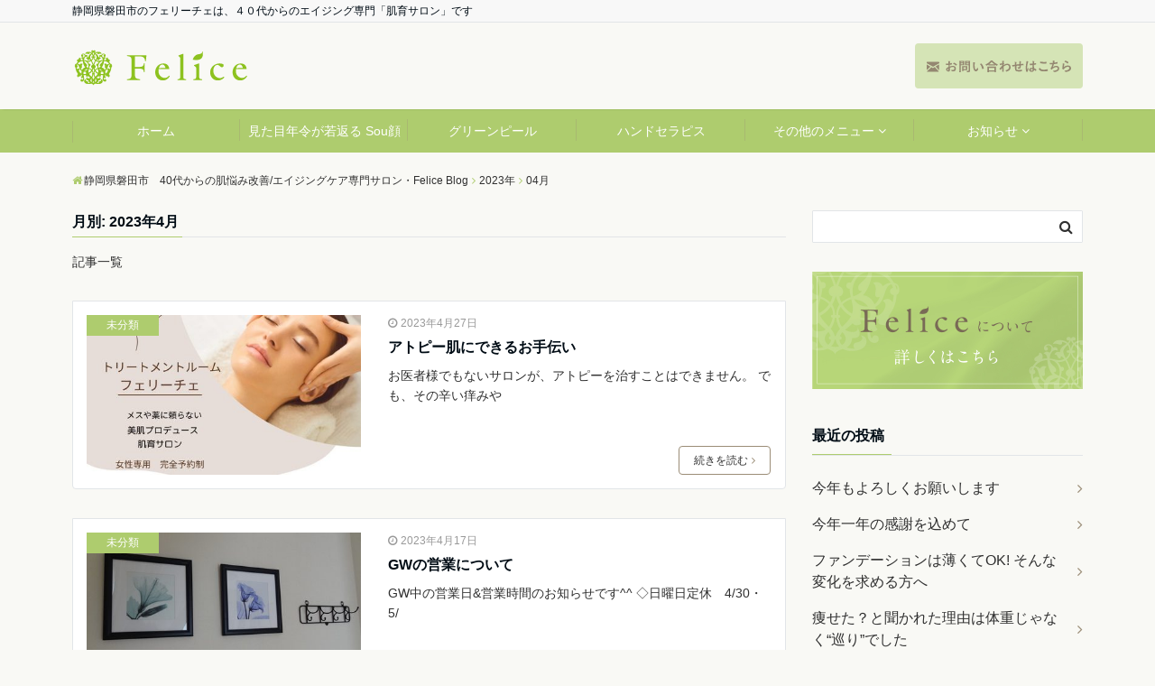

--- FILE ---
content_type: text/html; charset=UTF-8
request_url: https://felice-salon.com/2023/04/
body_size: 8711
content:
<!DOCTYPE html>
<html lang="ja" dir="ltr">
<head prefix="og: http://ogp.me/ns# fb: http://ogp.me/ns/fb# website: http://ogp.me/ns/website#">
<meta charset="UTF-8">
<meta name="keywords" content="2023年04月27日" >
<meta name="description" content="2023年04月27日 - 月別 記事一覧">
<meta name="viewport" content="width=device-width,initial-scale=1.0">
<link href="https://felice-salon.com/blog/wp-content/themes/emanon-free/add-files/css/add.css" rel="stylesheet">
<meta name="robots" content="noindex, follow">
<title>2023年4月 &#8211; 静岡県磐田市　40代からの肌悩み改善/エイジングケア専門サロン・Felice Blog</title>
<link rel='dns-prefetch' href='//ajax.googleapis.com' />
<link rel='dns-prefetch' href='//maxcdn.bootstrapcdn.com' />
<link rel='dns-prefetch' href='//s.w.org' />
<link rel="alternate" type="application/rss+xml" title="静岡県磐田市　40代からの肌悩み改善/エイジングケア専門サロン・Felice Blog &raquo; フィード" href="https://felice-salon.com/feed/" />
<link rel="alternate" type="application/rss+xml" title="静岡県磐田市　40代からの肌悩み改善/エイジングケア専門サロン・Felice Blog &raquo; コメントフィード" href="https://felice-salon.com/comments/feed/" />
<link rel='stylesheet' id='wp-block-library-css'  href='https://felice-salon.com/blog/wp-includes/css/dist/block-library/style.min.css?ver=5.0.22' type='text/css' media='all' />
<link rel='stylesheet' id='parent-style-css'  href='https://felice-salon.com/blog/wp-content/themes/emanon-free/style.css?ver=5.0.22' type='text/css' media='all' />
<link rel='stylesheet' id='emanon-style-css'  href='https://felice-salon.com/blog/wp-content/themes/emanon-free-child/style.css?ver=5.0.22' type='text/css' media='all' />
<link rel='stylesheet' id='animate-css'  href='https://felice-salon.com/blog/wp-content/themes/emanon-free/lib/css/animate.min.css?ver=5.0.22' type='text/css' media='all' />
<link rel='stylesheet' id='font-awesome-css'  href='https://maxcdn.bootstrapcdn.com/font-awesome/latest/css/font-awesome.min.css?ver=5.0.22' type='text/css' media='all' />
<script type='text/javascript' src='https://ajax.googleapis.com/ajax/libs/jquery/2.1.3/jquery.min.js?ver=5.0.22'></script>
<link rel='https://api.w.org/' href='https://felice-salon.com/wp-json/' />
<link rel="EditURI" type="application/rsd+xml" title="RSD" href="https://felice-salon.com/blog/xmlrpc.php?rsd" />
<link rel="wlwmanifest" type="application/wlwmanifest+xml" href="https://felice-salon.com/blog/wp-includes/wlwmanifest.xml" /> 
<style>
/*---main color--*/
#gnav,.global-nav li ul li,.mb-scroll-nav{background-color:#aecc6e;}
.fa,.required{color:#aecc6e;}
#wp-calendar a{color:#aecc6e;font-weight: bold;}
.cat-name, .sticky .cat-name{background-color:#aecc6e;}
.pagination a:hover,.pagination .current{background-color:#aecc6e;border:solid 1px #aecc6e;}
.side-widget-title span,.entry-header span,.archive-title h1 > span{border-bottom:solid 1px #aecc6e;}
.wpp-list li:before{background-color:#aecc6e;}
/*--link color--*/
#gnav .global-nav .current-menu-item > a,#gnav .global-nav .current-menu-item > a .fa,#modal-global-nav-container .current-menu-item a,#modal-global-nav-container .sub-menu .current-menu-item a,.side-widget .current-menu-item a,.mb-scroll-nav-inner .current-menu-item a,.entry-title a:active,.pagination a,.post-nav .fa{color:#9b8d77;}
.global-nav-default > li:first-child:before, .global-nav-default > li:after{background-color:#9b8d77;}
.modal-menu .modal-gloval-icon-bar{background-color:#9b8d77;}
.article-body a{color:#9b8d77;}
.next-page span{background-color:#9b8d77;color:#fff;}
.next-page a span {background-color:#fff;color:#9b8d77;}
.comment-page-link .page-numbers{background-color:#fff;color:#9b8d77;}
.comment-page-link .current{background-color:#9b8d77;color:#fff;}
.side-widget li a:after{color:#9b8d77;}
/*--link hover--*/
a:hover, .header-site-name a:hover, .global-nav a:hover, .side-widget a:hover, .side-widget li a:hover:before, .header-follow-btn a:hover .fa, #wp-calendar a:hover, .entry-title a:hover, .footer-follow-btn a:hover .fa{color:#9b8d77;}
.scroll-nav-inner li:after{background-color:#9b8d77;}
.featured-title h2:hover{color:#9b8d77;}
.next-page a span:hover{background-color:#9b8d77;color:#fff;}
.comment-page-link .page-numbers:hover{background-color:#9b8d77;color:#fff;}
.tagcloud a:hover{border:solid 1px #9b8d77;color:#9b8d77;}
blockquote a:hover, .box-default a:hover, .box-info a:hover{color:#9b8d77;}
#modal-global-nav-container .global-nav-default li a:hover{color:#9b8d77;}
.side-widget li a:hover:after{color:#9b8d77;}
.widget-contact a:hover .fa{color:#9b8d77;}
#sidebar-cta {border:solid 4px #9b8d77;}
/*--btn color--*/
.btn-more{background-color:#9b8d77;border:solid 1px #9b8d77;}
.btn a{background-color:#9b8d77;color:#fff;}
.btn a:hover{color:#fff;}
.btn-border{display:block;padding:8px 16px;border:solid 1px #9b8d77;}
.btn-border .fa{color:#9b8d77;}
.btn-border:hover{background-color:#9b8d77;}
input[type=submit]{background-color:#9b8d77;color:#fff;}
blockquote a, .box-default a, .box-info a{color:#9b8d77;}
/*--header-*/
.header,.header-logo,.header-widget{height:96px;}
.header, .header-col-line #gnav{background-color:#f9f9f5;}
.header-site-name{line-height:96px;}
.header-site-name a{color:#000c15;}
.header-col-line {height:80px;}
.header-col-line .header-site-name{line-height: 80px;}
/*--h2-*/
.article-body h2 {border-left:solid 4px #aecc6e;}
/*--h3-*/
.article-body h3 {border-bottom:solid 2px #aecc6e;}
.top-bar{background-color:#f8f8f8;}
.top-bar h1,.top-bar p{color:#000c15;}
.header-logo img, .modal-header-logo img{max-height:70px;}
@media screen and ( min-width: 768px ) {
.header-logo img{max-height:70px;}
}
.global-nav-line li a {color:#000c15;}
.scroll-nav .header-logo img{max-height:40px;}
/*--modal menu--*/
.modal-gloval-btn{position:absolute;top:50%;right:8px;-webkit-transform:translateY(-50%);transform:translateY(-50%);z-index:999;}
.modal-menu .modal-gloval-icon{float:left;margin-bottom:6px;}
.modal-menu .slicknav_no-text{margin:0;}
.modal-menu .modal-gloval-icon-bar{display:block;width:32px;height:3px;border-radius:4px;-webkit-transition:all 0.2s;transition:all 0.2s;}
.modal-gloval-btn .modal-gloval-icon-bar + .modal-gloval-icon-bar{margin-top:6px;}
.modal-menu .modal-menutxt{display:block;text-align:center;font-size:12px;font-size:1.2rem;color:#000c15;}
/*--slick slider for front page & LP--*/
.slick-slider{-moz-box-sizing:border-box;box-sizing:border-box;-webkit-user-select:none;-moz-user-select:none;-ms-user-select:none;user-select:none;-webkit-touch-callout:none;-khtml-user-select:none;-ms-touch-action:pan-y;touch-action:pan-y;-webkit-tap-highlight-color:rgba(0,0,0,0)}
.slick-list,.slick-slider{display:block;position:relative}
.slick-list{overflow:hidden;margin:0;padding:0}
.slick-list:focus{outline:0}
.slick-list.dragging{cursor:pointer;cursor:hand}
.slick-slider .slick-list,.slick-slider .slick-track{-webkit-transform:translate3d(0,0,0);-moz-transform:translate3d(0,0,0);-ms-transform:translate3d(0,0,0);-o-transform:translate3d(0,0,0);transform:translate3d(0,0,0)}
.slick-track{display:block;position:relative;top:0;left:0;margin:40px 0}
.slick-track:after,.slick-track:before{display:table;content:''}
.slick-track:after{clear:both}.slick-loading .slick-track{visibility:hidden}
.slick-slide{display:none;float:left;height:100%;min-height:1px}[dir='rtl']
.slick-slide{float:right}
.slick-slide.slick-loading img{display:none}
.slick-slide.dragging img{pointer-events:none}
.slick-initialized .slick-slide{display:block}
.slick-loading .slick-slide{visibility:hidden}
.slick-vertical .slick-slide{display:block;height:auto;border:solid 1px transparent}
.slick-arrow.slick-hidden{display:none}
.slick-next:before,.slick-prev:before{content:""}
.slick-next{display:block;position:absolute;top:50%;right:-11px;padding:0;width:16px;height:16px;border-color:#9b8d77;border-style:solid;border-width:2px 2px 0 0;background-color:transparent;cursor:pointer;text-indent:-9999px;-webkit-transform:rotate(45deg);-moz-transform:rotate(45deg);-ms-transform:rotate(45deg);-o-transform:rotate(45deg);transform:rotate(45deg)}
.slick-prev{display:block;position:absolute;top:50%;left:-11px;padding:0;width:16px;height:16px;border-color:#9b8d77;border-style:solid;border-width:2px 2px 0 0;background-color:transparent;cursor:pointer;text-indent:-9999px;-webkit-transform:rotate(-135deg);-moz-transform:rotate(-135deg);-ms-transform:rotate(-135deg);-o-transform:rotate(-135deg);transform:rotate(-135deg)}
@media screen and ( min-width: 768px ) {
.slick-next{right:-16px;}
.slick-prev{left:-16px;}
}
/*--read more--*/
.archive-header{padding:8px 16px 64px 16px;}
.read-more{position:absolute;right: 0;bottom:24px;left:0;text-align:center;}
.read-more .fa{margin:0 0 0 4px;-webkit-transition:0.4s ease-in-out;transition:0.4s ease-in-out;}
.read-more a:hover .fa{color:#fff;}
.featured-date .read-more,.home .big-column .read-more,.archive .ar-big-column .read-more{position:absolute;right:0;bottom:32px;left:0;}
.home .big-column .btn-mid,.archive .ar-big-column .btn-mid{width: 80%;}
@media screen and ( min-width: 768px ) {
.archive-header {padding:8px 16px 72px 16px;}
.home .one-column .read-more,.archive .ar-one-column .read-more,.search .ar-one-column .read-more{position:absolute;right:16px;bottom:20px;left:auto;}
.blog .one-column .read-more,.archive .ar-one-column .read-more,.search .ar-one-column .read-more{position:absolute;right:16px;bottom:20px;left:auto;}
.home .big-column .btn-mid,.archive .ar-big-column .btn-mid,.search .ar-big-column .btn-mid{width:20%;}
.blog .big-column .btn-mid,.archive .ar-big-column .btn-mid,.search .ar-big-column .btn-mid{width:20%;}
.home .one-column .read-more .btn-border,.archive .ar-one-column .read-more .btn-border,.search .ar-one-column .read-more .btn-border{display:inline;}
.blog .one-column .read-more .btn-border,.archive .ar-one-column .read-more .btn-border,.search .ar-one-column .read-more .btn-border{display:inline;}
}
/*--remodal's necessary styles--*/
html.remodal-is-locked{overflow:hidden;-ms-touch-action:none;touch-action:none}
.remodal,[data-remodal-id]{display:none}
.remodal-overlay{position:fixed;z-index:9998;top:-5000px;right:-5000px;bottom:-5000px;left:-5000px;display:none}
.remodal-wrapper{position:fixed;z-index:9999;top:0;right:0;bottom:0;left:0;display:none;overflow:auto;text-align:center;-webkit-overflow-scrolling:touch}
.remodal-wrapper:after{display:inline-block;height:100%;margin-left:-0.05em;content:""}
.remodal-overlay,.remodal-wrapper{-webkit-backface-visibility:hidden;backface-visibility:hidden}
.remodal{position:relative;outline:0;-webkit-text-size-adjust:100%;-ms-text-size-adjust:100%;text-size-adjust:100%}
.remodal-is-initialized{display:inline-block}
/*--remodal's default mobile first theme--*/
.remodal-bg.remodal-is-opened,.remodal-bg.remodal-is-opening{-webkit-filter:blur(3px);filter:blur(3px)}.remodal-overlay{background:rgba(43,46,56,.9)}
.remodal-overlay.remodal-is-closing,.remodal-overlay.remodal-is-opening{-webkit-animation-duration:0.3s;animation-duration:0.3s;-webkit-animation-fill-mode:forwards;animation-fill-mode:forwards}
.remodal-overlay.remodal-is-opening{-webkit-animation-name:c;animation-name:c}
.remodal-overlay.remodal-is-closing{-webkit-animation-name:d;animation-name:d}
.remodal-wrapper{padding:16px}
.remodal{box-sizing:border-box;width:100%;-webkit-transform:translate3d(0,0,0);transform:translate3d(0,0,0);color:#2b2e38;background:#fff;}
.remodal.remodal-is-closing,.remodal.remodal-is-opening{-webkit-animation-duration:0.3s;animation-duration:0.3s;-webkit-animation-fill-mode:forwards;animation-fill-mode:forwards}
.remodal.remodal-is-opening{-webkit-animation-name:a;animation-name:a}
.remodal.remodal-is-closing{-webkit-animation-name:b;animation-name:b}
.remodal,.remodal-wrapper:after{vertical-align:middle}
.remodal-close{position:absolute;top:-32px;right:0;display:block;overflow:visible;width:32px;height:32px;margin:0;padding:0;cursor:pointer;-webkit-transition:color 0.2s;transition:color 0.2s;text-decoration:none;color:#fff;border:0;outline:0;background:;}
.modal-global-nav-close{position:absolute;top:0;right:0;display:block;overflow:visible;width:32px;height:32px;margin:0;padding:0;cursor:pointer;-webkit-transition:color 0.2s;transition:color 0.2s;text-decoration:none;color:#fff;border:0;outline:0;background:#9b8d77;}
.remodal-close:focus,.remodal-close:hover{color:#2b2e38}
.remodal-close:before{font-family:Arial,Helvetica CY,Nimbus Sans L,sans-serif!important;font-size:32px;line-height:32px;position:absolute;top:0;left:0;display:block;width:32px;content:"\00d7";text-align:center;}
.remodal-cancel,.remodal-confirm{font:inherit;display:inline-block;overflow:visible;min-width:110px;margin:0;padding:9pt 0;cursor:pointer;-webkit-transition:background 0.2s;transition:background 0.2s;text-align:center;vertical-align:middle;text-decoration:none;border:0;outline:0}
.remodal-confirm{color:#fff;background:#81c784}
.remodal-confirm:focus,.remodal-confirm:hover{background:#66bb6a}
.remodal-cancel{color:#fff;background:#e57373}
.remodal-cancel:focus,.remodal-cancel:hover{background:#ef5350}
.remodal-cancel::-moz-focus-inner,.remodal-close::-moz-focus-inner,.remodal-confirm::-moz-focus-inner{padding:0;border:0}
@-webkit-keyframes a{0%{-webkit-transform:scale(1.05);transform:scale(1.05);opacity:0}to{-webkit-transform:none;transform:none;opacity:1}}
@keyframes a{0%{-webkit-transform:scale(1.05);transform:scale(1.05);opacity:0}to{-webkit-transform:none;transform:none;opacity:1}}
@-webkit-keyframes b{0%{-webkit-transform:scale(1);transform:scale(1);opacity:1}to{-webkit-transform:scale(0.95);transform:scale(0.95);opacity:0}}
@keyframes b{0%{-webkit-transform:scale(1);transform:scale(1);opacity:1}to{-webkit-transform:scale(0.95);transform:scale(0.95);opacity:0}}
@-webkit-keyframes c{0%{opacity:0}to{opacity:1}}
@keyframes c{0%{opacity:0}to{opacity:1}}
@-webkit-keyframes d{0%{opacity:1}to{opacity:0}}
@keyframes d{0%{opacity:1}to{opacity:0}}
@media only screen and (min-width:641px){.remodal{max-width:700px}}.lt-ie9 .remodal-overlay{background:#2b2e38}.lt-ie9 .remodal{width:700px}
/*--footer--*/
.footer{color:#a3a3a3;background-color:#ffffff;}
.footer a,.footer .fa{color:#a3a3a3;}
.footer a:hover{color:#e0e0e0;}
.footer a:hover .fa{color:#e0e0e0;}
.footer-nav li{border-right:solid 1px #a3a3a3;}
.footer-widget-box h2,.footer-widget-box h3,.footer-widget-box h4,.footer-widget-box h5,.footer-widget-box h6{color:#a3a3a3;}
.footer-widget-box h3{border-bottom:solid 1px #a3a3a3;}
.footer-widget-box a:hover .fa#e0e0e0;}
.footer-widget-box #wp-calendar caption{border:solid 1px #a3a3a3;border-bottom: none;}
.footer-widget-box #wp-calendar th{border:solid 1px #a3a3a3;}
.footer-widget-box #wp-calendar td{border:solid 1px #a3a3a3;}
.footer-widget-box #wp-calendar a:hover{color:#e0e0e0;}
.footer-widget-box .tagcloud a{border:solid 1px #a3a3a3;}
.footer-widget-box .tagcloud a:hover{border:solid 1px #e0e0e0;}
.footer-widget-box .wpp-list .wpp-excerpt, .footer-widget-box .wpp-list .post-stats, .footer-widget-box .wpp-list .post-stats a{color:#a3a3a3;}
.footer-widget-box .wpp-list a:hover{color:#e0e0e0;}
.footer-widget-box select{border:solid  1px #a3a3a3;color:#a3a3a3;}
.footer-widget-box .widget-contact a:hover .fa{color:#e0e0e0;}
@media screen and ( min-width: 768px ) {.footer a:hover .fa{color:#a3a3a3;}}
/*--page custom css--*/
</style>
<link rel="icon" href="https://felice-salon.com/blog/wp-content/uploads/2018/04/cropped-favicon2-1-32x32.png" sizes="32x32" />
<link rel="icon" href="https://felice-salon.com/blog/wp-content/uploads/2018/04/cropped-favicon2-1-192x192.png" sizes="192x192" />
<link rel="apple-touch-icon-precomposed" href="https://felice-salon.com/blog/wp-content/uploads/2018/04/cropped-favicon2-1-180x180.png" />
<meta name="msapplication-TileImage" content="https://felice-salon.com/blog/wp-content/uploads/2018/04/cropped-favicon2-1-270x270.png" />
</head>
<body id="top" class="archive date">
<header id="header-wrapper" class="clearfix" itemscope itemtype="http://schema.org/WPHeader">
	<!--top bar-->
	<div class="top-bar">
		<div class="container">
			<div class="col12">
			<p itemprop="description">静岡県磐田市のフェリーチェは、４０代からのエイジング専門「肌育サロン」です</p>
			</div>
		</div>
	</div>
	<!--end top bar-->
	<!--header-->
	<div class="header">
		<div class="container">
						<div class="col12">
			<div class="header-logo"><a href="https://felice-salon.com/"><img src="https://felice-salon.com/blog/wp-content/uploads/2020/03/logo2.png" alt="静岡県磐田市　40代からの肌悩み改善/エイジングケア専門サロン・Felice Blog" ></a></div>
			</div>
					</div>
		<!--mobile menu-->
		<div class="modal-menu">
			<a href="#modal-global-nav" data-remodal-target="modal-global-nav" class="modal-gloval-btn">
				<span class="modal-menutxt">Menu</span>
				<span class="modal-gloval-icon">
					<span class="modal-gloval-icon-bar"></span>
					<span class="modal-gloval-icon-bar"></span>
					<span class="modal-gloval-icon-bar"></span>
				</span>
			</a>
		</div>
		<!--global nav-->
<div class="remodal" data-remodal-id="modal-global-nav" data-remodal-options="hashTracking:false">
	<button data-remodal-action="close" class="remodal-close modal-global-nav-close"></button>
	<div id="modal-global-nav-container">
		<div class="modal-header-logo"><a href="https://felice-salon.com/"><img src="https://felice-salon.com/blog/wp-content/uploads/2020/03/logo2.png" alt="静岡県磐田市　40代からの肌悩み改善/エイジングケア専門サロン・Felice Blog" ></a></div>
		<nav>
		<ul id="menu-g-navi" class="global-nav global-nav-default"><li id="menu-item-96" class="menu-item menu-item-type-custom menu-item-object-custom menu-item-home menu-item-96"><a href="https://felice-salon.com/">ホーム</a></li>
<li id="menu-item-292" class="menu-item menu-item-type-post_type menu-item-object-page menu-item-292"><a href="https://felice-salon.com/%e8%a6%8b%e3%81%9f%e7%9b%ae%e5%b9%b4%e4%bb%a4%e3%81%8c%e8%8b%a5%e8%bf%94%e3%82%8b-sou%e9%a1%94/">見た目年令が若返る Sou顔</a></li>
<li id="menu-item-283" class="menu-item menu-item-type-post_type menu-item-object-page menu-item-283"><a href="https://felice-salon.com/%e3%82%b0%e3%83%aa%e3%83%bc%e3%83%b3%e3%83%94%e3%83%bc%e3%83%ab/">グリーンピール</a></li>
<li id="menu-item-1363" class="menu-item menu-item-type-post_type menu-item-object-page menu-item-1363"><a href="https://felice-salon.com/%e3%80%90%e3%83%8f%e3%83%b3%e3%83%89%e3%82%bb%e3%83%a9%e3%83%94%e3%82%b9%e3%80%91%e3%81%a8%e3%81%af/">ハンドセラピス</a></li>
<li id="menu-item-320" class="menu-item menu-item-type-taxonomy menu-item-object-category menu-item-has-children menu-item-320"><a href="https://felice-salon.com/category/%e3%81%9d%e3%81%ae%e4%bb%96%e3%81%ae%e3%83%a1%e3%83%8b%e3%83%a5%e3%83%bc/">その他のメニュー</a>
<ul class="sub-menu">
	<li id="menu-item-321" class="menu-item menu-item-type-post_type menu-item-object-post menu-item-321"><a href="https://felice-salon.com/2018/10/29/%e3%82%aa%e3%83%bc%e3%83%80%e3%83%bc%e3%83%a1%e3%82%a4%e3%83%89%e3%82%a8%e3%82%b9%e3%83%86/">オーダーメイドエステ</a></li>
	<li id="menu-item-322" class="menu-item menu-item-type-post_type menu-item-object-post menu-item-322"><a href="https://felice-salon.com/2018/10/29/%e3%83%96%e3%83%a9%e3%82%a4%e3%83%80%e3%83%ab%e3%82%a8%e3%82%b9%e3%83%86/">ブライダルエステ</a></li>
	<li id="menu-item-2176" class="menu-item menu-item-type-post_type menu-item-object-page menu-item-2176"><a href="https://felice-salon.com/%e7%9c%89%e3%83%a1%e3%83%8b%e3%83%a5%e3%83%bc/">眉メニュー</a></li>
</ul>
</li>
<li id="menu-item-1345" class="menu-item menu-item-type-taxonomy menu-item-object-category menu-item-has-children menu-item-1345"><a href="https://felice-salon.com/category/%e3%81%8a%e7%9f%a5%e3%82%89%e3%81%9b/">お知らせ</a>
<ul class="sub-menu">
	<li id="menu-item-325" class="menu-item menu-item-type-taxonomy menu-item-object-category menu-item-325"><a href="https://felice-salon.com/category/%e3%82%b5%e3%83%ad%e3%83%b3%e3%81%ae%e3%81%93%e3%81%a8/">サロンのこと</a></li>
	<li id="menu-item-328" class="menu-item menu-item-type-taxonomy menu-item-object-category menu-item-328"><a href="https://felice-salon.com/category/%e3%81%8a%e5%ae%a2%e6%a7%98%e3%81%ae%e5%a3%b0/">お客様の声</a></li>
	<li id="menu-item-326" class="menu-item menu-item-type-taxonomy menu-item-object-category menu-item-326"><a href="https://felice-salon.com/category/%e6%97%a5%e5%b8%b8%e3%81%ae%e3%81%93%e3%81%a8/">日常のこと</a></li>
</ul>
</li>
</ul>		</nav>
			</div>
</div>
<!--end global nav-->		<!--end mobile menu-->
	</div>
	<!--end header-->
</header>
<!--global nav-->
<div id="gnav" class="default-nav">
	<div class="container">
		<div class="col12">
			<nav id="menu">
			<ul id="menu-g-navi-1" class="global-nav global-nav-default"><li class="menu-item menu-item-type-custom menu-item-object-custom menu-item-home menu-item-96"><a href="https://felice-salon.com/">ホーム</a></li>
<li class="menu-item menu-item-type-post_type menu-item-object-page menu-item-292"><a href="https://felice-salon.com/%e8%a6%8b%e3%81%9f%e7%9b%ae%e5%b9%b4%e4%bb%a4%e3%81%8c%e8%8b%a5%e8%bf%94%e3%82%8b-sou%e9%a1%94/">見た目年令が若返る Sou顔</a></li>
<li class="menu-item menu-item-type-post_type menu-item-object-page menu-item-283"><a href="https://felice-salon.com/%e3%82%b0%e3%83%aa%e3%83%bc%e3%83%b3%e3%83%94%e3%83%bc%e3%83%ab/">グリーンピール</a></li>
<li class="menu-item menu-item-type-post_type menu-item-object-page menu-item-1363"><a href="https://felice-salon.com/%e3%80%90%e3%83%8f%e3%83%b3%e3%83%89%e3%82%bb%e3%83%a9%e3%83%94%e3%82%b9%e3%80%91%e3%81%a8%e3%81%af/">ハンドセラピス</a></li>
<li class="menu-item menu-item-type-taxonomy menu-item-object-category menu-item-has-children menu-item-320"><a href="https://felice-salon.com/category/%e3%81%9d%e3%81%ae%e4%bb%96%e3%81%ae%e3%83%a1%e3%83%8b%e3%83%a5%e3%83%bc/">その他のメニュー</a>
<ul class="sub-menu">
	<li class="menu-item menu-item-type-post_type menu-item-object-post menu-item-321"><a href="https://felice-salon.com/2018/10/29/%e3%82%aa%e3%83%bc%e3%83%80%e3%83%bc%e3%83%a1%e3%82%a4%e3%83%89%e3%82%a8%e3%82%b9%e3%83%86/">オーダーメイドエステ</a></li>
	<li class="menu-item menu-item-type-post_type menu-item-object-post menu-item-322"><a href="https://felice-salon.com/2018/10/29/%e3%83%96%e3%83%a9%e3%82%a4%e3%83%80%e3%83%ab%e3%82%a8%e3%82%b9%e3%83%86/">ブライダルエステ</a></li>
	<li class="menu-item menu-item-type-post_type menu-item-object-page menu-item-2176"><a href="https://felice-salon.com/%e7%9c%89%e3%83%a1%e3%83%8b%e3%83%a5%e3%83%bc/">眉メニュー</a></li>
</ul>
</li>
<li class="menu-item menu-item-type-taxonomy menu-item-object-category menu-item-has-children menu-item-1345"><a href="https://felice-salon.com/category/%e3%81%8a%e7%9f%a5%e3%82%89%e3%81%9b/">お知らせ</a>
<ul class="sub-menu">
	<li class="menu-item menu-item-type-taxonomy menu-item-object-category menu-item-325"><a href="https://felice-salon.com/category/%e3%82%b5%e3%83%ad%e3%83%b3%e3%81%ae%e3%81%93%e3%81%a8/">サロンのこと</a></li>
	<li class="menu-item menu-item-type-taxonomy menu-item-object-category menu-item-328"><a href="https://felice-salon.com/category/%e3%81%8a%e5%ae%a2%e6%a7%98%e3%81%ae%e5%a3%b0/">お客様の声</a></li>
	<li class="menu-item menu-item-type-taxonomy menu-item-object-category menu-item-326"><a href="https://felice-salon.com/category/%e6%97%a5%e5%b8%b8%e3%81%ae%e3%81%93%e3%81%a8/">日常のこと</a></li>
</ul>
</li>
</ul>			</nav>
		</div>
	</div>
</div>
<!--end global nav-->

<!-----20200326追記----->
<div class="btn-contact"><a href="https://felice-salon.com/お問い合わせ/" class="btn-contact-link"><img src="https://felice-salon.com/blog/wp-content/themes/emanon-free/add-files/img/txt_contact.svg" alt="お問い合わせ"></a></div>
	
<!--content-->
<div class="content">
	<div class="container">
		<!--breadcrumb-->
	<nav id="breadcrumb" class="col12 rcrumbs clearfix">
	<ol itemscope itemtype="http://schema.org/BreadcrumbList"><li itemprop="itemListElement" itemscope itemtype="http://schema.org/ListItem"><i class="fa fa-home"></i><a itemprop="item" href="https://felice-salon.com/"><span itemprop="name">静岡県磐田市　40代からの肌悩み改善/エイジングケア専門サロン・Felice Blog</span></a><i class="fa fa-angle-right"></i><meta itemprop="position" content="1" /></li><li itemprop="itemListElement" itemscope itemtype="http://schema.org/ListItem"><a itemprop="item" href="https://felice-salon.com/2023/"><span itemprop="name">2023年</span></a><i class="fa fa-angle-right"></i><meta itemprop="position" content="2" /></li><li><span>04月</span></li></ol>
</nav>
<!--end breadcrumb-->		<!--main-->
		<main>
			<div class="col-main clearfix">
								<div class="archive-title"><h1><span>月別: 2023年4月</span></h1></div>								<div class="archive-description">
					<p>記事一覧</p>
				</div>
												<div class="clearfix post-2574 post type-post status-publish format-standard has-post-thumbnail category-1 tag-35 tag-39 tag-113 tag-37 tag-29 tag-61 tag-27 tag-21 tag-23 one-column ar-one-column au-one-column">
	<!--loop of article-->
		<article class="archive-list">
		<!--thumbnail-->
<div class="eye-catch">
	<a class="image-link-border" href="https://felice-salon.com/2023/04/27/%e3%82%a2%e3%83%88%e3%83%94%e3%83%bc%e8%82%8c%e3%81%ab%e3%81%a7%e3%81%8d%e3%82%8b%e3%81%8a%e6%89%8b%e4%bc%9d%e3%81%84/"><img width="450" height="262" src="https://felice-salon.com/blog/wp-content/uploads/2023/03/sp-000165100s1677649702-450x262.jpg" class="attachment-small-thumbnail size-small-thumbnail wp-post-image" alt="" /></a>
<span class="cat-name"><a href="https://felice-salon.com/category/%e6%9c%aa%e5%88%86%e9%a1%9e/">未分類</a></span>
</div>
<!--end thumbnail-->		<header class="archive-header">
			<ul class="post-meta clearfix">
<li><i class="fa fa-clock-o"></i><time class="date published updated" datetime="2023-04-27">2023年4月27日</time></li>
</ul >
			<h2 class="archive-header-title"><a href="https://felice-salon.com/2023/04/27/%e3%82%a2%e3%83%88%e3%83%94%e3%83%bc%e8%82%8c%e3%81%ab%e3%81%a7%e3%81%8d%e3%82%8b%e3%81%8a%e6%89%8b%e4%bc%9d%e3%81%84/">アトピー肌にできるお手伝い</a></h2>
						<p>お医者様でもないサロンが、アトピーを治すことはできません。 でも、その辛い痒みや</p>
						<div class="read-more"><a class="btn-border btn-mid" href="https://felice-salon.com/2023/04/27/%e3%82%a2%e3%83%88%e3%83%94%e3%83%bc%e8%82%8c%e3%81%ab%e3%81%a7%e3%81%8d%e3%82%8b%e3%81%8a%e6%89%8b%e4%bc%9d%e3%81%84/">続きを読む<i class="fa fa-angle-right"></i></a></div>		</header>
	</article>
		<article class="archive-list">
		<!--thumbnail-->
<div class="eye-catch">
	<a class="image-link-border" href="https://felice-salon.com/2023/04/17/gw%e3%81%ae%e5%96%b6%e6%a5%ad%e3%81%ab%e3%81%a4%e3%81%84%e3%81%a6/"><img width="450" height="262" src="https://felice-salon.com/blog/wp-content/uploads/2018/06/2013_0725_122541-DSC01848-450x262.jpg" class="attachment-small-thumbnail size-small-thumbnail wp-post-image" alt="エステルームの着替えスペース" /></a>
<span class="cat-name"><a href="https://felice-salon.com/category/%e6%9c%aa%e5%88%86%e9%a1%9e/">未分類</a></span>
</div>
<!--end thumbnail-->		<header class="archive-header">
			<ul class="post-meta clearfix">
<li><i class="fa fa-clock-o"></i><time class="date published updated" datetime="2023-04-17">2023年4月17日</time></li>
</ul >
			<h2 class="archive-header-title"><a href="https://felice-salon.com/2023/04/17/gw%e3%81%ae%e5%96%b6%e6%a5%ad%e3%81%ab%e3%81%a4%e3%81%84%e3%81%a6/">GWの営業について</a></h2>
						<p>GW中の営業日&amp;営業時間のお知らせです^^ ◇日曜日定休　4/30・5/</p>
						<div class="read-more"><a class="btn-border btn-mid" href="https://felice-salon.com/2023/04/17/gw%e3%81%ae%e5%96%b6%e6%a5%ad%e3%81%ab%e3%81%a4%e3%81%84%e3%81%a6/">続きを読む<i class="fa fa-angle-right"></i></a></div>		</header>
	</article>
		<article class="archive-list">
		<!--thumbnail-->
<div class="eye-catch">
	<a class="image-link-border" href="https://felice-salon.com/2023/04/10/%e3%82%ab%e3%83%a9%e3%83%80%e3%82%92%e6%95%b4%e3%81%88%e3%82%8b%e3%81%a8%e8%82%8c%e3%82%82%e6%95%b4%e3%81%86/"><img width="544" height="262" src="https://felice-salon.com/blog/wp-content/uploads/2021/10/ホットペッパー素材-544x262.jpg" class="attachment-small-thumbnail size-small-thumbnail wp-post-image" alt="" srcset="https://felice-salon.com/blog/wp-content/uploads/2021/10/ホットペッパー素材-544x262.jpg 544w, https://felice-salon.com/blog/wp-content/uploads/2021/10/ホットペッパー素材-1118x538.jpg 1118w, https://felice-salon.com/blog/wp-content/uploads/2021/10/ホットペッパー素材-733x353.jpg 733w" sizes="(max-width: 544px) 100vw, 544px" /></a>
<span class="cat-name"><a href="https://felice-salon.com/category/%e3%82%b5%e3%83%ad%e3%83%b3%e3%81%ae%e3%81%93%e3%81%a8/">サロンのこと</a></span>
</div>
<!--end thumbnail-->		<header class="archive-header">
			<ul class="post-meta clearfix">
<li><i class="fa fa-clock-o"></i><time class="date published updated" datetime="2023-04-10">2023年4月10日</time></li>
</ul >
			<h2 class="archive-header-title"><a href="https://felice-salon.com/2023/04/10/%e3%82%ab%e3%83%a9%e3%83%80%e3%82%92%e6%95%b4%e3%81%88%e3%82%8b%e3%81%a8%e8%82%8c%e3%82%82%e6%95%b4%e3%81%86/">カラダを整えると肌も整う</a></h2>
						<p>毎日頑張っているからこそ！ 気づかないうちに疲れが溜まって、「こったり」「歪んだ</p>
						<div class="read-more"><a class="btn-border btn-mid" href="https://felice-salon.com/2023/04/10/%e3%82%ab%e3%83%a9%e3%83%80%e3%82%92%e6%95%b4%e3%81%88%e3%82%8b%e3%81%a8%e8%82%8c%e3%82%82%e6%95%b4%e3%81%86/">続きを読む<i class="fa fa-angle-right"></i></a></div>		</header>
	</article>
		<!--end loop of article-->
</div>
			</div>
		</main>
		<!--end main-->
		<!--sidebar-->
		<aside class="col-sidebar sidebar">
						<div class="side-widget">

<form role="search" method="get" class="search-form" action="https://felice-salon.com/">
	<label for="search-form-6965d96082b19">
	</label>
	<input type="search" id="search-form-6965d96082b19" class="search-field" value="" name="s" />
	<button type="submit" class="search-submit"><i class="fa fa-search"></i></button>
</form>
</div><div class="side-widget"><a href="https://felice-salon.com/site/" target="_blank"><img width="600" height="260" src="https://felice-salon.com/blog/wp-content/uploads/2020/03/banner2.jpg" class="image wp-image-1346  attachment-full size-full" alt="" style="max-width: 100%; height: auto;" srcset="https://felice-salon.com/blog/wp-content/uploads/2020/03/banner2.jpg 600w, https://felice-salon.com/blog/wp-content/uploads/2020/03/banner2-300x130.jpg 300w" sizes="(max-width: 600px) 100vw, 600px" /></a></div>		<div class="side-widget">		<div class="side-widget-title"><h3><span>最近の投稿</span></h3></div>		<ul>
											<li>
					<a href="https://felice-salon.com/2026/01/05/%e4%bb%8a%e5%b9%b4%e3%82%82%e3%82%88%e3%82%8d%e3%81%97%e3%81%8f%e3%81%8a%e9%a1%98%e3%81%84%e3%81%97%e3%81%be%e3%81%99-3/">今年もよろしくお願いします</a>
									</li>
											<li>
					<a href="https://felice-salon.com/2025/12/29/%e4%bb%8a%e5%b9%b4%e4%b8%80%e5%b9%b4%e3%81%ae%e6%84%9f%e8%ac%9d%e3%82%92%e8%be%bc%e3%82%81%e3%81%a6/">今年一年の感謝を込めて</a>
									</li>
											<li>
					<a href="https://felice-salon.com/2025/12/24/%e3%83%95%e3%82%a1%e3%83%b3%e3%83%87%e3%83%bc%e3%82%b7%e3%83%a7%e3%83%b3%e3%81%af%e8%96%84%e3%81%8f%e3%81%a6ok-%e3%81%9d%e3%82%93%e3%81%aa%e5%a4%89%e5%8c%96%e3%82%92%e6%b1%82%e3%82%81%e3%82%8b/">ファンデーションは薄くてOK! そんな変化を求める方へ</a>
									</li>
											<li>
					<a href="https://felice-salon.com/2025/12/23/3263/">痩せた？と聞かれた理由は体重じゃなく“巡り”でした</a>
									</li>
											<li>
					<a href="https://felice-salon.com/2025/12/17/40%e4%bb%a3%e3%83%bb50%e4%bb%a3%e3%81%ab%e3%81%93%e3%81%9d%e3%81%8a%e3%82%b9%e3%82%b9%e3%83%a1%e3%81%97%e3%81%9f%e3%81%84%e3%80%8c%e9%a0%ad%e6%b5%b8%e6%b5%b4%e3%80%8d/">40代・50代にこそおススメしたい「頭浸浴」</a>
									</li>
					</ul>
		</div><div class="side-widget"><div class="side-widget-title"><h3><span>最近のコメント</span></h3></div><ul id="recentcomments"><li class="recentcomments"><a href="https://felice-salon.com/2018/12/05/420/#comment-25">フェリーチェはこんなサロンです</a> に <span class="comment-author-link">felice</span> より</li><li class="recentcomments"><a href="https://felice-salon.com/2018/12/05/420/#comment-23">フェリーチェはこんなサロンです</a> に <span class="comment-author-link">勝間田ゆかり</span> より</li></ul></div><div class="side-widget"><div class="side-widget-title"><h3><span>アーカイブ</span></h3></div>		<ul>
			<li><a href='https://felice-salon.com/2026/01/'>2026年1月</a></li>
	<li><a href='https://felice-salon.com/2025/12/'>2025年12月</a></li>
	<li><a href='https://felice-salon.com/2025/11/'>2025年11月</a></li>
	<li><a href='https://felice-salon.com/2025/10/'>2025年10月</a></li>
	<li><a href='https://felice-salon.com/2025/09/'>2025年9月</a></li>
	<li><a href='https://felice-salon.com/2025/08/'>2025年8月</a></li>
	<li><a href='https://felice-salon.com/2025/07/'>2025年7月</a></li>
	<li><a href='https://felice-salon.com/2025/06/'>2025年6月</a></li>
	<li><a href='https://felice-salon.com/2025/05/'>2025年5月</a></li>
	<li><a href='https://felice-salon.com/2025/03/'>2025年3月</a></li>
	<li><a href='https://felice-salon.com/2025/02/'>2025年2月</a></li>
	<li><a href='https://felice-salon.com/2024/09/'>2024年9月</a></li>
	<li><a href='https://felice-salon.com/2024/06/'>2024年6月</a></li>
	<li><a href='https://felice-salon.com/2024/05/'>2024年5月</a></li>
	<li><a href='https://felice-salon.com/2024/04/'>2024年4月</a></li>
	<li><a href='https://felice-salon.com/2024/03/'>2024年3月</a></li>
	<li><a href='https://felice-salon.com/2024/02/'>2024年2月</a></li>
	<li><a href='https://felice-salon.com/2024/01/'>2024年1月</a></li>
	<li><a href='https://felice-salon.com/2023/07/'>2023年7月</a></li>
	<li><a href='https://felice-salon.com/2023/06/'>2023年6月</a></li>
	<li><a href='https://felice-salon.com/2023/05/'>2023年5月</a></li>
	<li><a href='https://felice-salon.com/2023/04/'>2023年4月</a></li>
	<li><a href='https://felice-salon.com/2023/03/'>2023年3月</a></li>
	<li><a href='https://felice-salon.com/2023/02/'>2023年2月</a></li>
	<li><a href='https://felice-salon.com/2023/01/'>2023年1月</a></li>
	<li><a href='https://felice-salon.com/2022/12/'>2022年12月</a></li>
	<li><a href='https://felice-salon.com/2022/11/'>2022年11月</a></li>
	<li><a href='https://felice-salon.com/2022/10/'>2022年10月</a></li>
	<li><a href='https://felice-salon.com/2022/09/'>2022年9月</a></li>
	<li><a href='https://felice-salon.com/2022/08/'>2022年8月</a></li>
	<li><a href='https://felice-salon.com/2022/07/'>2022年7月</a></li>
	<li><a href='https://felice-salon.com/2022/06/'>2022年6月</a></li>
	<li><a href='https://felice-salon.com/2022/05/'>2022年5月</a></li>
	<li><a href='https://felice-salon.com/2022/04/'>2022年4月</a></li>
	<li><a href='https://felice-salon.com/2022/03/'>2022年3月</a></li>
	<li><a href='https://felice-salon.com/2022/02/'>2022年2月</a></li>
	<li><a href='https://felice-salon.com/2022/01/'>2022年1月</a></li>
	<li><a href='https://felice-salon.com/2021/12/'>2021年12月</a></li>
	<li><a href='https://felice-salon.com/2021/11/'>2021年11月</a></li>
	<li><a href='https://felice-salon.com/2021/10/'>2021年10月</a></li>
	<li><a href='https://felice-salon.com/2021/09/'>2021年9月</a></li>
	<li><a href='https://felice-salon.com/2021/08/'>2021年8月</a></li>
	<li><a href='https://felice-salon.com/2021/07/'>2021年7月</a></li>
	<li><a href='https://felice-salon.com/2021/06/'>2021年6月</a></li>
	<li><a href='https://felice-salon.com/2021/05/'>2021年5月</a></li>
	<li><a href='https://felice-salon.com/2021/04/'>2021年4月</a></li>
	<li><a href='https://felice-salon.com/2021/03/'>2021年3月</a></li>
	<li><a href='https://felice-salon.com/2021/02/'>2021年2月</a></li>
	<li><a href='https://felice-salon.com/2021/01/'>2021年1月</a></li>
	<li><a href='https://felice-salon.com/2020/12/'>2020年12月</a></li>
	<li><a href='https://felice-salon.com/2020/11/'>2020年11月</a></li>
	<li><a href='https://felice-salon.com/2020/10/'>2020年10月</a></li>
	<li><a href='https://felice-salon.com/2020/09/'>2020年9月</a></li>
	<li><a href='https://felice-salon.com/2020/08/'>2020年8月</a></li>
	<li><a href='https://felice-salon.com/2020/07/'>2020年7月</a></li>
	<li><a href='https://felice-salon.com/2020/06/'>2020年6月</a></li>
	<li><a href='https://felice-salon.com/2020/05/'>2020年5月</a></li>
	<li><a href='https://felice-salon.com/2020/04/'>2020年4月</a></li>
	<li><a href='https://felice-salon.com/2020/03/'>2020年3月</a></li>
	<li><a href='https://felice-salon.com/2020/02/'>2020年2月</a></li>
	<li><a href='https://felice-salon.com/2020/01/'>2020年1月</a></li>
	<li><a href='https://felice-salon.com/2019/12/'>2019年12月</a></li>
	<li><a href='https://felice-salon.com/2019/11/'>2019年11月</a></li>
	<li><a href='https://felice-salon.com/2019/10/'>2019年10月</a></li>
	<li><a href='https://felice-salon.com/2019/09/'>2019年9月</a></li>
	<li><a href='https://felice-salon.com/2019/08/'>2019年8月</a></li>
	<li><a href='https://felice-salon.com/2019/07/'>2019年7月</a></li>
	<li><a href='https://felice-salon.com/2019/06/'>2019年6月</a></li>
	<li><a href='https://felice-salon.com/2019/05/'>2019年5月</a></li>
	<li><a href='https://felice-salon.com/2019/04/'>2019年4月</a></li>
	<li><a href='https://felice-salon.com/2019/03/'>2019年3月</a></li>
	<li><a href='https://felice-salon.com/2019/02/'>2019年2月</a></li>
	<li><a href='https://felice-salon.com/2019/01/'>2019年1月</a></li>
	<li><a href='https://felice-salon.com/2018/12/'>2018年12月</a></li>
	<li><a href='https://felice-salon.com/2018/10/'>2018年10月</a></li>
		</ul>
		</div><div class="side-widget"><div class="side-widget-title"><h3><span>カテゴリー</span></h3></div>		<ul>
	<li class="cat-item cat-item-33"><a href="https://felice-salon.com/category/%e3%81%8a%e5%ae%a2%e6%a7%98%e3%81%ae%e5%a3%b0/" >お客様の声</a>
</li>
	<li class="cat-item cat-item-32"><a href="https://felice-salon.com/category/%e3%81%8a%e7%9f%a5%e3%82%89%e3%81%9b/" >お知らせ</a>
</li>
	<li class="cat-item cat-item-3"><a href="https://felice-salon.com/category/%e3%82%b5%e3%83%ad%e3%83%b3%e3%81%ae%e3%81%93%e3%81%a8/" >サロンのこと</a>
</li>
	<li class="cat-item cat-item-31"><a href="https://felice-salon.com/category/%e3%81%9d%e3%81%ae%e4%bb%96%e3%81%ae%e3%83%a1%e3%83%8b%e3%83%a5%e3%83%bc/" >その他のメニュー</a>
</li>
	<li class="cat-item cat-item-163"><a href="https://felice-salon.com/category/%e3%83%91%e3%83%aa%e3%83%96%e3%83%ad%e3%82%a6%e3%81%a8%e7%9c%89%e3%83%a1%e3%83%8b%e3%83%a5%e3%83%bc/" >パリブロウと眉メニュー</a>
</li>
	<li class="cat-item cat-item-118"><a href="https://felice-salon.com/category/%e3%83%8f%e3%83%b3%e3%83%89%e3%82%bb%e3%83%a9%e3%83%94%e3%82%b9/" >ハンドセラピス</a>
</li>
	<li class="cat-item cat-item-2"><a href="https://felice-salon.com/category/%e6%97%a5%e5%b8%b8%e3%81%ae%e3%81%93%e3%81%a8/" >日常のこと</a>
</li>
	<li class="cat-item cat-item-1"><a href="https://felice-salon.com/category/%e6%9c%aa%e5%88%86%e9%a1%9e/" >未分類</a>
</li>
	<li class="cat-item cat-item-200"><a href="https://felice-salon.com/category/%e7%be%8e%e9%ab%aa%e3%81%a8%e3%82%a2%e3%83%bc%e3%83%a6%e3%83%ab%e3%83%b4%e3%82%a7%e3%83%bc%e3%83%80/" >美髪とアーユルヴェーダ</a>
</li>
		</ul>
</div>		</aside>
		<!--end sidebar-->
	</div>
</div>
<!--end content-->

<!--footer-->
<footer class="footer">
			<!--sidebar footer-->
		<div class="sidebar-footer" >
	<div class="container">
			<div class="col4 first">
				<div class="footer-widget-box"><h3>カテゴリー</h3>		<ul>
	<li class="cat-item cat-item-33"><a href="https://felice-salon.com/category/%e3%81%8a%e5%ae%a2%e6%a7%98%e3%81%ae%e5%a3%b0/" >お客様の声</a>
</li>
	<li class="cat-item cat-item-32"><a href="https://felice-salon.com/category/%e3%81%8a%e7%9f%a5%e3%82%89%e3%81%9b/" >お知らせ</a>
</li>
	<li class="cat-item cat-item-3"><a href="https://felice-salon.com/category/%e3%82%b5%e3%83%ad%e3%83%b3%e3%81%ae%e3%81%93%e3%81%a8/" >サロンのこと</a>
</li>
	<li class="cat-item cat-item-31"><a href="https://felice-salon.com/category/%e3%81%9d%e3%81%ae%e4%bb%96%e3%81%ae%e3%83%a1%e3%83%8b%e3%83%a5%e3%83%bc/" >その他のメニュー</a>
</li>
	<li class="cat-item cat-item-163"><a href="https://felice-salon.com/category/%e3%83%91%e3%83%aa%e3%83%96%e3%83%ad%e3%82%a6%e3%81%a8%e7%9c%89%e3%83%a1%e3%83%8b%e3%83%a5%e3%83%bc/" >パリブロウと眉メニュー</a>
</li>
	<li class="cat-item cat-item-118"><a href="https://felice-salon.com/category/%e3%83%8f%e3%83%b3%e3%83%89%e3%82%bb%e3%83%a9%e3%83%94%e3%82%b9/" >ハンドセラピス</a>
</li>
	<li class="cat-item cat-item-2"><a href="https://felice-salon.com/category/%e6%97%a5%e5%b8%b8%e3%81%ae%e3%81%93%e3%81%a8/" >日常のこと</a>
</li>
	<li class="cat-item cat-item-1"><a href="https://felice-salon.com/category/%e6%9c%aa%e5%88%86%e9%a1%9e/" >未分類</a>
</li>
	<li class="cat-item cat-item-200"><a href="https://felice-salon.com/category/%e7%be%8e%e9%ab%aa%e3%81%a8%e3%82%a2%e3%83%bc%e3%83%a6%e3%83%ab%e3%83%b4%e3%82%a7%e3%83%bc%e3%83%80/" >美髪とアーユルヴェーダ</a>
</li>
		</ul>
</div>			</div>
			<div class="col4">
				<div class="footer-widget-box"><h3>アーカイブ</h3>		<ul>
			<li><a href='https://felice-salon.com/2026/01/'>2026年1月</a></li>
	<li><a href='https://felice-salon.com/2025/12/'>2025年12月</a></li>
	<li><a href='https://felice-salon.com/2025/11/'>2025年11月</a></li>
	<li><a href='https://felice-salon.com/2025/10/'>2025年10月</a></li>
	<li><a href='https://felice-salon.com/2025/09/'>2025年9月</a></li>
	<li><a href='https://felice-salon.com/2025/08/'>2025年8月</a></li>
	<li><a href='https://felice-salon.com/2025/07/'>2025年7月</a></li>
	<li><a href='https://felice-salon.com/2025/06/'>2025年6月</a></li>
	<li><a href='https://felice-salon.com/2025/05/'>2025年5月</a></li>
	<li><a href='https://felice-salon.com/2025/03/'>2025年3月</a></li>
	<li><a href='https://felice-salon.com/2025/02/'>2025年2月</a></li>
	<li><a href='https://felice-salon.com/2024/09/'>2024年9月</a></li>
	<li><a href='https://felice-salon.com/2024/06/'>2024年6月</a></li>
	<li><a href='https://felice-salon.com/2024/05/'>2024年5月</a></li>
	<li><a href='https://felice-salon.com/2024/04/'>2024年4月</a></li>
	<li><a href='https://felice-salon.com/2024/03/'>2024年3月</a></li>
	<li><a href='https://felice-salon.com/2024/02/'>2024年2月</a></li>
	<li><a href='https://felice-salon.com/2024/01/'>2024年1月</a></li>
	<li><a href='https://felice-salon.com/2023/07/'>2023年7月</a></li>
	<li><a href='https://felice-salon.com/2023/06/'>2023年6月</a></li>
	<li><a href='https://felice-salon.com/2023/05/'>2023年5月</a></li>
	<li><a href='https://felice-salon.com/2023/04/'>2023年4月</a></li>
	<li><a href='https://felice-salon.com/2023/03/'>2023年3月</a></li>
	<li><a href='https://felice-salon.com/2023/02/'>2023年2月</a></li>
	<li><a href='https://felice-salon.com/2023/01/'>2023年1月</a></li>
	<li><a href='https://felice-salon.com/2022/12/'>2022年12月</a></li>
	<li><a href='https://felice-salon.com/2022/11/'>2022年11月</a></li>
	<li><a href='https://felice-salon.com/2022/10/'>2022年10月</a></li>
	<li><a href='https://felice-salon.com/2022/09/'>2022年9月</a></li>
	<li><a href='https://felice-salon.com/2022/08/'>2022年8月</a></li>
	<li><a href='https://felice-salon.com/2022/07/'>2022年7月</a></li>
	<li><a href='https://felice-salon.com/2022/06/'>2022年6月</a></li>
	<li><a href='https://felice-salon.com/2022/05/'>2022年5月</a></li>
	<li><a href='https://felice-salon.com/2022/04/'>2022年4月</a></li>
	<li><a href='https://felice-salon.com/2022/03/'>2022年3月</a></li>
	<li><a href='https://felice-salon.com/2022/02/'>2022年2月</a></li>
	<li><a href='https://felice-salon.com/2022/01/'>2022年1月</a></li>
	<li><a href='https://felice-salon.com/2021/12/'>2021年12月</a></li>
	<li><a href='https://felice-salon.com/2021/11/'>2021年11月</a></li>
	<li><a href='https://felice-salon.com/2021/10/'>2021年10月</a></li>
	<li><a href='https://felice-salon.com/2021/09/'>2021年9月</a></li>
	<li><a href='https://felice-salon.com/2021/08/'>2021年8月</a></li>
	<li><a href='https://felice-salon.com/2021/07/'>2021年7月</a></li>
	<li><a href='https://felice-salon.com/2021/06/'>2021年6月</a></li>
	<li><a href='https://felice-salon.com/2021/05/'>2021年5月</a></li>
	<li><a href='https://felice-salon.com/2021/04/'>2021年4月</a></li>
	<li><a href='https://felice-salon.com/2021/03/'>2021年3月</a></li>
	<li><a href='https://felice-salon.com/2021/02/'>2021年2月</a></li>
	<li><a href='https://felice-salon.com/2021/01/'>2021年1月</a></li>
	<li><a href='https://felice-salon.com/2020/12/'>2020年12月</a></li>
	<li><a href='https://felice-salon.com/2020/11/'>2020年11月</a></li>
	<li><a href='https://felice-salon.com/2020/10/'>2020年10月</a></li>
	<li><a href='https://felice-salon.com/2020/09/'>2020年9月</a></li>
	<li><a href='https://felice-salon.com/2020/08/'>2020年8月</a></li>
	<li><a href='https://felice-salon.com/2020/07/'>2020年7月</a></li>
	<li><a href='https://felice-salon.com/2020/06/'>2020年6月</a></li>
	<li><a href='https://felice-salon.com/2020/05/'>2020年5月</a></li>
	<li><a href='https://felice-salon.com/2020/04/'>2020年4月</a></li>
	<li><a href='https://felice-salon.com/2020/03/'>2020年3月</a></li>
	<li><a href='https://felice-salon.com/2020/02/'>2020年2月</a></li>
	<li><a href='https://felice-salon.com/2020/01/'>2020年1月</a></li>
	<li><a href='https://felice-salon.com/2019/12/'>2019年12月</a></li>
	<li><a href='https://felice-salon.com/2019/11/'>2019年11月</a></li>
	<li><a href='https://felice-salon.com/2019/10/'>2019年10月</a></li>
	<li><a href='https://felice-salon.com/2019/09/'>2019年9月</a></li>
	<li><a href='https://felice-salon.com/2019/08/'>2019年8月</a></li>
	<li><a href='https://felice-salon.com/2019/07/'>2019年7月</a></li>
	<li><a href='https://felice-salon.com/2019/06/'>2019年6月</a></li>
	<li><a href='https://felice-salon.com/2019/05/'>2019年5月</a></li>
	<li><a href='https://felice-salon.com/2019/04/'>2019年4月</a></li>
	<li><a href='https://felice-salon.com/2019/03/'>2019年3月</a></li>
	<li><a href='https://felice-salon.com/2019/02/'>2019年2月</a></li>
	<li><a href='https://felice-salon.com/2019/01/'>2019年1月</a></li>
	<li><a href='https://felice-salon.com/2018/12/'>2018年12月</a></li>
	<li><a href='https://felice-salon.com/2018/10/'>2018年10月</a></li>
		</ul>
		</div>			</div>
			<div class="col4">
						<div class="footer-widget-box">		<h3>最近の投稿</h3>		<ul>
											<li>
					<a href="https://felice-salon.com/2026/01/05/%e4%bb%8a%e5%b9%b4%e3%82%82%e3%82%88%e3%82%8d%e3%81%97%e3%81%8f%e3%81%8a%e9%a1%98%e3%81%84%e3%81%97%e3%81%be%e3%81%99-3/">今年もよろしくお願いします</a>
									</li>
											<li>
					<a href="https://felice-salon.com/2025/12/29/%e4%bb%8a%e5%b9%b4%e4%b8%80%e5%b9%b4%e3%81%ae%e6%84%9f%e8%ac%9d%e3%82%92%e8%be%bc%e3%82%81%e3%81%a6/">今年一年の感謝を込めて</a>
									</li>
											<li>
					<a href="https://felice-salon.com/2025/12/24/%e3%83%95%e3%82%a1%e3%83%b3%e3%83%87%e3%83%bc%e3%82%b7%e3%83%a7%e3%83%b3%e3%81%af%e8%96%84%e3%81%8f%e3%81%a6ok-%e3%81%9d%e3%82%93%e3%81%aa%e5%a4%89%e5%8c%96%e3%82%92%e6%b1%82%e3%82%81%e3%82%8b/">ファンデーションは薄くてOK! そんな変化を求める方へ</a>
									</li>
											<li>
					<a href="https://felice-salon.com/2025/12/23/3263/">痩せた？と聞かれた理由は体重じゃなく“巡り”でした</a>
									</li>
											<li>
					<a href="https://felice-salon.com/2025/12/17/40%e4%bb%a3%e3%83%bb50%e4%bb%a3%e3%81%ab%e3%81%93%e3%81%9d%e3%81%8a%e3%82%b9%e3%82%b9%e3%83%a1%e3%81%97%e3%81%9f%e3%81%84%e3%80%8c%e9%a0%ad%e6%b5%b8%e6%b5%b4%e3%80%8d/">40代・50代にこそおススメしたい「頭浸浴」</a>
									</li>
					</ul>
		</div><div class="footer-widget-box">			<div class="textwidget"><p>copyright©Felice</p>
</div>
		</div>			</div>
	</div>
</div>
		<!--end sidebar footer-->
	<div class="container">
		<div class="col12">
									<div class="copyright">
<small>&copy;&nbsp;<a href="https://felice-salon.com">静岡県磐田市　40代からの肌悩み改善/エイジングケア専門サロン・Felice Blog</a><br class="br-sp"> Powered by <a href="https://wp-emanon.jp/" target="_blank" rel="nofollow">Emanon</a></small>
</div>
		</div>
	</div>
</footer>
<!--end footer-->
<script type='text/javascript' src='https://felice-salon.com/blog/wp-content/themes/emanon-free/lib/js/master.js?ver=5.0.22'></script>
<script type='text/javascript' src='https://felice-salon.com/blog/wp-content/themes/emanon-free/lib/js/wow.min.js?ver=5.0.22'></script>
<script type='text/javascript' src='https://felice-salon.com/blog/wp-content/themes/emanon-free/lib/js/wow-init-stop-mobile.js?ver=5.0.22'></script>
<script type='text/javascript' src='https://felice-salon.com/blog/wp-content/themes/emanon-free/lib/js/custom.min.js?ver=5.0.22'></script>
<script type='text/javascript' src='https://felice-salon.com/blog/wp-includes/js/wp-embed.min.js?ver=5.0.22'></script>
</body>
</html>

--- FILE ---
content_type: text/css
request_url: https://felice-salon.com/blog/wp-content/themes/emanon-free/add-files/css/add.css
body_size: 237
content:
@charset "UTF-8";


.btn-contact{position: absolute; right: calc(50% - 560px); top: 48px;}
.btn-contact-link{display: flex; align-items: center; justify-content: center; width: 186px; height: 50px; background-color: #d5e4b6; border-radius: 4px;}
.btn-contact-link:hover{opacity: .7;}
.btn-contact-link img{width: 160px; height: auto;}

@media screen and (max-width:1199px) {
	.btn-contact{right: calc(50% - 480px);}
}


@media screen and (max-width:991px) {
	.btn-contact{position: fixed; right: auto; left: 0; top: auto; bottom: 0; width: 100%; z-index: 1000;}
	.btn-contact-link{width: 100%; border-radius: 0;}
	.footer{padding-bottom: 50px;}
}





--- FILE ---
content_type: text/css
request_url: https://felice-salon.com/blog/wp-content/themes/emanon-free-child/style.css?ver=5.0.22
body_size: 347
content:
@charset "UTF-8";
/*
Theme Name: Emanon Free child
Theme URI: https://wp-emanon.jp
Author: 株式会社イノ・コード
Author URI: https://innocord.co.jp/
Description: Emanon Free の子テーマです。
Template: emanon-free
Version: 1.0.0
License: GNU General Public License v2 or later
License URI: http://www.gnu.org/licenses/gpl-2.0.html
Tags: one-column, two-columns, three-columns, left-sidebar, right-sidebar, theme-options

Emanon Free 子テーマ用のスタイルを以下に記述 
*/

.copyright {display:none;}
body{background-color:#f9f9f5;}

@media screen and (min-width: 768px)
{.copyright {display:none;}}

--- FILE ---
content_type: image/svg+xml
request_url: https://felice-salon.com/blog/wp-content/themes/emanon-free/add-files/img/txt_contact.svg
body_size: 3182
content:
<?xml version="1.0" encoding="utf-8"?>
<!-- Generator: Adobe Illustrator 24.1.0, SVG Export Plug-In . SVG Version: 6.00 Build 0)  -->
<svg version="1.1" id="レイヤー_1" xmlns="http://www.w3.org/2000/svg" xmlns:xlink="http://www.w3.org/1999/xlink" x="0px"
	 y="0px" viewBox="0 0 161.2 13.1" style="enable-background:new 0 0 161.2 13.1;" xml:space="preserve">
<style type="text/css">
	.st0{fill:#948771;}
</style>
<g>
	<path class="st0" d="M24.2,5c-1.2,0.1-1.5,0.1-2.2,0.1c-0.5,0-0.5-0.2-0.6-1.5c0.3,0,0.4,0,0.6,0c0.7,0,1.4,0,2.2-0.1V3.2
		c0-1-0.1-1.7-0.2-2.5c1.1,0.1,1.6,0.1,1.9,0.2c0.1,0,0.2,0.1,0.2,0.3c0,0.1,0,0.1-0.1,0.3c-0.1,0.3-0.2,0.8-0.2,1.8
		c0.5-0.1,1.3-0.3,1.9-0.5c0,0,0.1,0,0.1,0C27.9,2.8,28,2.9,28,3c0.1,0.3,0.2,0.9,0.2,1.1c0,0.1-0.1,0.2-0.2,0.3
		c-0.2,0.1-1.3,0.3-2.2,0.5v1.9C27.2,6.2,28.4,6,29.4,6c1.9,0,3.2,1.2,3.2,3.1c0,1.2-0.5,2.2-1.4,2.7c-0.5,0.3-1.1,0.4-1.8,0.4
		c-0.7,0-1.4-0.1-1.5-0.2c-0.2-0.1-0.2-0.1-0.2-0.5c0-0.4-0.1-0.8-0.3-1.2c0.6,0.2,1.1,0.3,1.7,0.3c1.2,0,1.8-0.6,1.8-1.7
		c0-1-0.6-1.7-1.6-1.7c-0.9,0-2.1,0.3-3.4,0.9c0,0.1,0,0.1,0,0.6c0,1,0,1,0,1.2c0,0.3,0,0.5,0,0.7c0,1.2-0.5,1.8-1.4,1.8
		c-0.9,0-1.9-0.5-2.5-1.3c-0.2-0.3-0.4-0.7-0.4-1.1c0-1,0.9-1.9,2.7-2.8V5z M24.2,9C23.3,9.6,23,9.9,23,10.2c0,0.3,0.5,0.7,0.9,0.7
		c0.2,0,0.3-0.1,0.3-0.5V9z M32.5,5.6c-0.8-0.8-1.8-1.5-2.8-1.8c-0.1,0-0.2-0.1-0.2-0.2c0-0.1,0.1-0.3,0.6-0.9
		c0.2-0.2,0.2-0.2,0.3-0.2c0.1,0,0.7,0.2,1.1,0.4c0.9,0.4,2.2,1.4,2.2,1.6c0,0.3-0.7,1.2-1,1.2C32.7,5.8,32.6,5.8,32.5,5.6z"/>
	<path class="st0" d="M37.9,11.4c0,0.9,0,1.4,0.1,1.8h-1.7c0.1-0.4,0.1-0.9,0.1-1.8V2c0-0.8,0-1.1-0.1-1.6c0.5,0,0.8,0.1,1.5,0.1
		h2.5c0.7,0,1.1,0,1.5-0.1c0,0.4,0,0.7,0,1.3v2.4c0,0.7,0,1,0,1.3c-0.4,0-0.8,0-1.3,0h-2.6V11.4z M37.9,2.3h2.4V1.6h-2.4V2.3z
		 M37.9,4.2h2.4V3.4h-2.4V4.2z M45.2,9.9c0,0.4,0,0.7,0,1c-0.3,0-0.6,0-1,0H41v1h-1.5c0-0.4,0.1-0.9,0.1-1.4V7.3c0-0.4,0-0.7,0-1
		c0.3,0,0.6,0,1.1,0h3.5c0.4,0,0.8,0,1.1,0c0,0.3,0,0.6,0,1V9.9z M41,9.5h2.7V7.6H41V9.5z M48.4,11.4c0,1.3-0.4,1.6-2,1.6
		c-0.2,0-0.4,0-1.4,0c-0.1-0.7-0.2-1-0.4-1.5c0.6,0.1,1.3,0.1,1.7,0.1c0.4,0,0.5-0.1,0.5-0.4V5.3h-2.8c-0.4,0-1,0-1.3,0
		c0-0.3,0-0.7,0-1.3V1.7c0-0.5,0-0.9,0-1.3c0.4,0,0.7,0.1,1.5,0.1H47c0.7,0,1,0,1.5-0.1c0,0.5-0.1,0.9-0.1,1.6V11.4z M44.2,2.3h2.6
		V1.6h-2.6V2.3z M44.2,4.2h2.6V3.4h-2.6V4.2z"/>
	<path class="st0" d="M51.9,3.2c0-0.4,0-1,0-1.3C52.5,1.9,53,2,53.4,2.1c0.4,0.1,0.5,0.2,0.5,0.4c0,0.1,0,0.1-0.1,0.2
		c-0.2,0.5-0.3,1.1-0.3,2.4c0,1.9,0.1,3.1,0.4,4c0.2,0.7,0.6,1.1,1,1.1c0.6,0,1.1-0.7,1.7-2.4c0.3,0.8,0.4,1,0.8,1.5
		c0.1,0.1,0.1,0.2,0.1,0.3c0,0.2-0.2,0.7-0.5,1.2c-0.6,0.9-1.3,1.3-2.1,1.3c-1.2,0-2-0.9-2.6-2.8c-0.3-1.2-0.5-2.7-0.5-4.8V3.2z
		 M60.8,3.4c0.1,0,0.2,0,0.3,0.1c0.7,0.7,1.5,1.9,2,3.1c0.3,0.8,0.6,1.9,0.6,2.2c0,0.1-0.1,0.2-0.4,0.4c-0.3,0.2-1,0.4-1.2,0.4
		c-0.1,0-0.2-0.1-0.2-0.3c-0.2-1.2-0.5-2-0.9-3c-0.4-0.9-0.4-0.9-1.5-2.2C60.1,3.7,60.6,3.4,60.8,3.4z"/>
	<path class="st0" d="M68.8,4.7c-0.9,0.6-1.3,0.8-2.3,1.2c-0.3-0.6-0.4-0.9-0.8-1.5c1.3-0.5,2.6-1.2,3.6-2.1c1-0.8,1.7-1.5,2.3-2.4
		h1.7c0.6,0.9,1.3,1.6,2.4,2.4c1.1,0.9,2.2,1.4,3.6,2C79,5,78.9,5.3,78.6,6c-1-0.4-1.5-0.7-2.3-1.3v1c-0.4,0-0.7-0.1-1.3-0.1h-4.9
		c-0.4,0-0.8,0-1.2,0.1V4.7z M67.7,13.1c0.1-0.4,0.1-0.9,0.1-1.5V8.2c0-0.6,0-1-0.1-1.4c0.3,0,0.7,0,1.3,0h7.1c0.6,0,0.9,0,1.3,0
		c-0.1,0.4-0.1,0.8-0.1,1.4v3.4c0,0.7,0,1,0.1,1.5h-1.7v-0.7h-6.2v0.7H67.7z M69.4,11h6.2V8.3h-6.2V11z M75,4.2c0.2,0,0.2,0,0.5,0
		c-1.3-0.9-2.1-1.6-3-2.8c-0.9,1.2-1.5,1.9-2.8,2.8c0.2,0,0.2,0,0.4,0H75z"/>
	<path class="st0" d="M84.3,10.7c0-1.6,0-1.6,0-2.3c-0.7,0.8-1.3,1.5-1.5,1.9c-0.1,0.1-0.2,0.2-0.3,0.2c-0.1,0-0.5-0.3-1-0.9
		c-0.2-0.2-0.3-0.4-0.3-0.4c0-0.1,0-0.1,0.8-0.9c0.6-0.6,1.5-1.7,2.3-2.7c0-0.1,0-0.4,0-1c-0.7,0.1-1.7,0.4-1.9,0.5
		c-0.1,0.1-0.2,0.1-0.3,0.1c-0.3,0-0.5-0.6-0.7-1.7c0.8,0,1.8-0.1,2.9-0.3c0-0.5,0-1.3,0-1.7c0-0.4,0-0.8-0.1-1.1
		c0.9,0.1,1.4,0.1,1.8,0.2c0.2,0.1,0.3,0.1,0.3,0.3c0,0.1,0,0.1-0.1,0.3c-0.1,0.3-0.2,0.4-0.3,1.6c0.4,0.2,0.7,0.6,0.7,0.8
		c0,0.1,0,0.1-0.5,0.7c0,0.1-0.2,0.3-0.4,0.5c0,0.5,0,0.5,0,0.6c1.5-1.2,2.7-1.8,4.2-1.8c2.3,0,3.8,1.5,3.8,3.9
		c0,1.8-0.8,3.2-2.6,4.1c-0.7,0.4-1.8,0.8-2.1,0.8c-0.1,0-0.2,0-0.2-0.1c0,0,0,0-0.2-0.3c-0.3-0.4-0.5-0.6-0.8-0.9
		c3-0.8,4.2-1.9,4.2-3.7c0-1.4-0.9-2.4-2.2-2.4c-0.9,0-1.7,0.3-2.6,0.9c-0.5,0.3-0.5,0.3-1.3,1c0,0.1,0,0.1,0,0.3
		c0,1.6,0,1.7,0.1,4.9c0,0.2,0,0.3,0,0.3c0,0.3-0.2,0.3-1.3,0.3c-0.4,0-0.4,0-0.4-0.5L84.3,10.7z"/>
	<path class="st0" d="M100.2,6c0,0.2,0,0.2,0,0.4c0,0.1,0,0.4,0,0.5c0,2.2,0,2.6,0.1,3c0.2,0.5,0.7,0.7,1.9,0.7
		c1.3,0,2.9-0.1,3.6-0.3c0.1,0,0.2,0,0.2,0c0.1,0,0.2,0,0.2,0.1c0.1,0.2,0.2,0.8,0.2,1.2c0,0.3,0,0.4-0.3,0.5
		c-0.3,0.1-2.3,0.2-3.4,0.2c-2.7,0-3.8-0.7-4-2.4c-0.1-0.5-0.1-0.8-0.1-3.6c-0.1,0-0.1,0-0.2,0c-1.1,0.2-1.5,0.3-2,0.5
		c-0.1,0.1-0.2,0.1-0.3,0.1c-0.2,0-0.5-0.7-0.7-1.8c0.1,0,0.1,0,0.1,0c0.3,0,0.6,0,3-0.3c0-2.3-0.1-2.5-0.2-3.2
		c0.7,0,1.4,0.1,1.7,0.2c0.3,0.1,0.3,0.2,0.3,0.3c0,0.1,0,0.1-0.1,0.3c-0.1,0.3-0.2,0.9-0.2,2.1c1.9-0.2,2-0.3,3.6-0.4
		c0-0.3,0-0.6,0-0.9c0-1.3,0-2-0.2-2.4c0.7,0,1.4,0.1,1.7,0.2c0.2,0.1,0.2,0.1,0.2,0.3c0,0.1,0,0.1-0.1,0.3
		c-0.1,0.3-0.1,0.4-0.1,2.2c0,0.1,0,0.1,0,0.2c2.2-0.2,2.6-0.2,2.8-0.2c0.1,0,0.1,0,0.2,0.1c0,0.1,0.1,0.7,0.1,1.2
		c0,0.2,0,0.3-0.1,0.3c0,0,0,0-1.3,0c-0.6,0-1,0-1.7,0.1c-0.1,1.3-0.1,2.1-0.3,2.6c-0.3,0.8-0.8,1.1-1.9,1.1c-0.4,0-0.9-0.1-1-0.2
		c-0.1-0.1-0.1-0.1-0.2-0.6c-0.1-0.5-0.1-0.6-0.3-1c0.6,0.2,0.9,0.3,1.3,0.3c0.4,0,0.5-0.1,0.6-0.2c0.1-0.2,0.2-0.4,0.3-1.8
		C102.3,5.7,101.2,5.8,100.2,6z"/>
	<path class="st0" d="M113.6,9.1c0,0.1,0.1,0.1,0.1,0.2c0,0.1,0,0.1-0.3,0.8c-0.3,0.9-0.5,1.7-0.6,2.2c0,0.2-0.1,0.3-0.3,0.3
		c-0.2,0.1-0.6,0.1-1,0.1c-0.1,0-0.2,0-0.3-0.1c-0.1-0.3-0.4-1.3-0.5-2.2c-0.1-0.7-0.1-1.4-0.1-2.2c0-1.7,0.2-3.3,0.7-6.3
		c0.1-0.5,0.1-0.7,0.2-1.2c0.7,0.1,1.2,0.2,1.6,0.4c0.2,0.1,0.3,0.2,0.3,0.4c0,0.1,0,0.2-0.1,0.3c-0.6,1-1.2,4.3-1.2,6.7
		c0,0.4,0,0.9,0.1,1.6c0.4-0.9,0.5-1.3,0.9-2.1C113.2,8.5,113.3,8.7,113.6,9.1z M116.1,5.2c-0.7,0-0.9,0-0.9-0.2
		c0-0.1-0.1-0.6-0.1-1c0-0.1,0-0.2,0-0.5c0.4,0,0.6,0,1.1,0c0.8,0,1.3,0,2.1-0.1c0-1.9,0-2.1-0.2-2.8c0.7,0,1.3,0.1,1.8,0.2
		c0.2,0.1,0.3,0.1,0.3,0.3c0,0.1,0,0.1-0.1,0.2c-0.1,0.3-0.2,0.9-0.3,2c0.6-0.1,1-0.2,1.9-0.4c0.1,0,0.1,0,0.1,0
		c0.1,0,0.1,0,0.2,0.1c0,0.1,0.1,0.7,0.1,1c0,0.4,0,0.4-0.2,0.5c-0.2,0.1-0.9,0.2-2.2,0.4c0,1,0.1,2.7,0.2,3.7
		c0.9,0.4,1.6,0.7,2.2,1.2c0.4,0.3,0.5,0.4,0.5,0.5c0,0.2-0.3,0.7-0.6,1.1c-0.2,0.3-0.3,0.3-0.4,0.3s-0.1,0-0.4-0.3
		c-0.3-0.3-0.7-0.6-1.3-1c0,0.1,0,0.1,0,0.1c0,1.3-1.1,2.2-2.7,2.2c-1.7,0-2.8-0.9-2.8-2.2c0-1.3,1.1-2.3,2.6-2.3
		c0.6,0,0.8,0,1.2,0.1c-0.1-1.2-0.1-1.2-0.1-3.2C117.7,5.2,116.7,5.2,116.1,5.2z M117.3,9.6c-0.7,0-1.2,0.3-1.2,0.9
		c0,0.5,0.5,0.8,1.2,0.8c0.8,0,1.2-0.4,1.2-1c0-0.2,0-0.4,0-0.4C118.1,9.7,117.8,9.6,117.3,9.6z"/>
	<path class="st0" d="M130.8,10.3c1.2,0,2.6-0.2,3.9-0.5c0.1,0,0.1,0,0.2,0c0.1,0,0.1,0.1,0.2,0.2c0,0.3,0.1,0.8,0.1,1.3
		c0,0.3,0,0.4-0.2,0.4c-0.4,0.2-2.5,0.5-4.2,0.5c-2.3,0-3.5-0.4-4.6-1.3c-0.5-0.5-1-1.3-1-1.6c0-0.2,0.1-0.3,1.4-1
		C127.1,9.7,128.4,10.3,130.8,10.3z M131,1.7c0.9,0,1.4,0,2.4-0.2c0,0,0.1,0,0.1,0c0.1,0,0.2,0,0.2,0.1c0,0.2,0.1,0.6,0.1,1.2
		c0,0.3,0,0.5-0.1,0.5c-0.1,0.1-1.4,0.2-2.4,0.2c-1.3,0-2.4-0.1-3.7-0.3c-0.9-0.2-0.9-0.2-0.9-0.7c0-0.3,0-0.9,0.1-1.3
		C128,1.5,129.4,1.7,131,1.7z"/>
	<path class="st0" d="M138.4,4.3c-0.8,0-0.8,0-0.9-0.2c-0.1-0.1-0.2-0.8-0.2-1.4c0.6,0.1,1.1,0.1,1.8,0.1c0.4,0,1,0,1.6-0.1
		c0.1-0.9,0.1-1.2,0.1-1.8c0-0.3,0-0.4,0-0.8c0.7,0,1.6,0.2,1.9,0.3c0.1,0,0.2,0.1,0.2,0.2c0,0.1,0,0.1-0.1,0.3
		c-0.1,0.3-0.2,0.5-0.3,1c0,0.3-0.1,0.3-0.1,0.5c1.2-0.1,2.5-0.4,3.3-0.7c0.1,0,0.2,0,0.2,0c0.1,0,0.1,0.1,0.2,0.4
		c0.1,0.3,0.1,0.9,0.1,1.1c0,0.2-0.1,0.2-0.5,0.3c-1.2,0.2-2.7,0.5-3.7,0.6c-0.4,1.8-0.7,2.4-1.2,3.4c0.8-0.7,1.3-0.9,2-1.2
		c0.6-0.2,1.3-0.3,1.9-0.3c1.1,0,2,0.3,2.5,0.9c0.5,0.5,0.8,1.3,0.8,2.1c0,1.1-0.5,2-1.6,2.7c-0.8,0.6-2.2,1-3.5,1.2
		c-0.2,0-0.5,0.1-0.6,0.1c-0.2,0-0.3-0.1-0.4-0.3c-0.3-0.5-0.5-0.9-0.9-1.2c1.4-0.1,2.5-0.3,3.5-0.6c1.1-0.4,1.8-1.1,1.8-1.9
		c0-1-0.6-1.6-1.6-1.6c-1.7,0-3.6,1-4.8,2.6c-0.1,0.1-0.2,0.2-0.3,0.2c-0.3,0-1.3-0.9-1.3-1.2c0-0.1,0-0.1,0.2-0.3
		c0.8-1.1,1.4-2.6,1.8-4.4C140.1,4.3,138.6,4.3,138.4,4.3z"/>
	<path class="st0" d="M157.8,5.6c2,0,3.4,1.2,3.4,3c0,1.8-1.1,3-3.4,3.7c-0.8,0.3-2.1,0.5-2.7,0.5c-0.3,0-0.4-0.1-0.6-0.5
		c-0.2-0.3-0.3-0.6-0.8-0.9c3.7-0.3,5.6-1.3,5.6-2.9c0-0.9-0.6-1.4-1.7-1.4c-1.4,0-2.8,0.7-3.9,1.9c-0.2,0.2-0.4,0.5-0.5,0.7
		c-0.1,0.2-0.2,0.3-0.4,0.3c-0.2,0-0.7-0.2-1.1-0.5c-0.2-0.1-0.2-0.2-0.2-0.5c0-0.1,0-0.1,0-0.5c0,0,0-0.1,0-0.3
		c0.1-1,0.1-1.4,0.3-2.7c0-0.2,0-0.2,0.1-0.9c0,0,0-0.3,0.1-0.9c0-0.1,0-0.3,0-0.5c0.7,0.1,1.4,0.3,1.7,0.4c0.1,0.1,0.2,0.1,0.2,0.2
		c0,0.1,0,0.1-0.1,0.2c-0.2,0.3-0.2,0.4-0.3,1c-0.1,0.6-0.3,1.9-0.4,2.4C154.6,6.1,155.9,5.6,157.8,5.6z M157.5,1.3
		c0.6,0.3,0.8,0.5,0.8,0.7c0,0.1-0.2,0.6-0.5,1c-0.2,0.3-0.3,0.4-0.4,0.4c-0.1,0-0.1,0-0.3-0.2c-1-0.8-1.8-1.2-2.9-1.6
		c-0.2-0.1-0.3-0.1-0.3-0.2c0-0.1,0.1-0.4,0.4-0.8c0.2-0.4,0.3-0.4,0.5-0.4C155.1,0.1,156.6,0.8,157.5,1.3z"/>
</g>
<g>
	<path class="st0" d="M13.5,1.6c0.3,0,0.5,0.2,0.5,0.5v0.9c0,0,0,0.1-0.1,0.1c0,0,0,0-0.1,0.1c0,0-0.1,0-0.1,0L7.1,7c0,0,0,0,0,0
		c0,0,0,0,0,0c0,0,0,0,0,0L0.1,3.1C0,3.1,0,3.1,0,3v-1c0-0.3,0.2-0.5,0.5-0.5H13.5z M4.1,7l-4,3.6c0,0,0,0-0.1,0h0
		c0,0-0.1-0.1-0.1-0.1V4.6c0,0,0-0.1,0.1-0.1c0,0,0.1,0,0.1,0l3.9,2.3l0.1,0.1C4.2,6.9,4.2,7,4.1,7z M9,7.4l4.5,4.9c0,0,0,0.1,0,0.1
		c0,0-0.1,0.1-0.1,0.1H0.5c0,0-0.1,0-0.2-0.1c0,0-0.1-0.1-0.1-0.1c0,0,0-0.1,0-0.1l5-4.6c0,0,0.1-0.1,0.1,0l1.3,0.8
		c0.2,0.1,0.4,0.1,0.6,0l1.5-0.9C8.8,7.3,8.9,7.3,9,7.4z M13.9,4.5C13.9,4.5,14,4.5,13.9,4.5l0,6.3c0,0.1,0,0.1-0.1,0.1l0,0
		c0,0,0,0-0.1,0L10,6.8V6.7c0,0,0-0.1,0-0.1l3.8-2.2C13.8,4.4,13.9,4.4,13.9,4.5z"/>
</g>
</svg>
